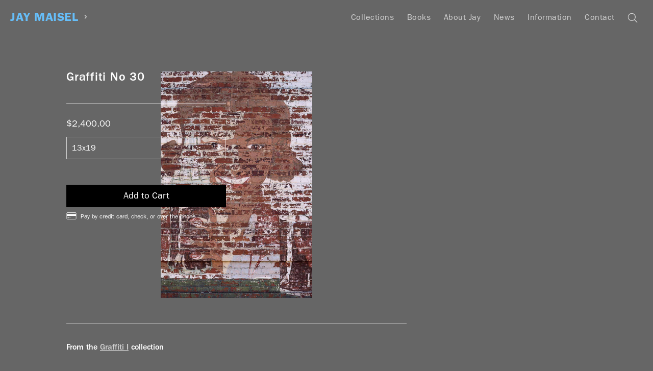

--- FILE ---
content_type: text/html; charset=utf-8
request_url: https://www.jaymaisel.com/products/graffiti-no-30
body_size: 16391
content:
<!doctype html>
<!--[if IE 9]> <html class="ie9 no-js supports-no-cookies" lang="en"> <![endif]-->
<!--[if (gt IE 9)|!(IE)]><!--> <html class="no-js supports-no-cookies" lang="en"> <!--<![endif]-->
<head>
  <meta charset="utf-8">
  <meta http-equiv="X-UA-Compatible" content="IE=edge">

  <meta name="designer" content="Shane Zucker — shanezucker.com">

  <meta name="theme-color" content="#ffffff">
  <link rel="canonical" href="https://www.jaymaisel.com/products/graffiti-no-30">
  <meta name="collection-title" content="
">
  <meta name="collection-url" content="
">

  <meta name="viewport" content="width=device-width, initial-scale=1.0, maximum-scale=1.0, minimum-scale=1.0" />
  <meta name="apple-mobile-web-app-capable" content="yes" />
  <meta name="mobile-web-app-capable" value="yes">

  
    <link rel="shortcut icon" href="//www.jaymaisel.com/cdn/shop/files/Artboard_1_2x_169aad91-d38b-4b00-a791-0825f448342d_32x32.png?v=1613674799" type="image/png">
  

  
  <title>
    Graffiti No 30
    
    
    
      &ndash; Jay Maisel
    
  </title>

  

  
<meta property="og:site_name" content="Jay Maisel">
<meta property="og:url" content="https://www.jaymaisel.com/products/graffiti-no-30">
<meta property="og:title" content="Graffiti No 30">
<meta property="og:type" content="product">
<meta property="og:description" content="Fine Art Prints and Books by Photographer Jay Maisel"><meta property="og:price:amount" content="2,400.00">
  <meta property="og:price:currency" content="USD"><meta property="og:image" content="http://www.jaymaisel.com/cdn/shop/files/030_D810Scan_XUSA_2122_1024x1024.jpg?v=1684533892">
<meta property="og:image:secure_url" content="https://www.jaymaisel.com/cdn/shop/files/030_D810Scan_XUSA_2122_1024x1024.jpg?v=1684533892">

<meta name="twitter:site" content="@">
<meta name="twitter:card" content="summary_large_image">
<meta name="twitter:title" content="Graffiti No 30">
<meta name="twitter:description" content="Fine Art Prints and Books by Photographer Jay Maisel">


  <!-- <link href="//www.jaymaisel.com/cdn/shop/t/16/assets/theme.scss.css?v=140417590570441783881705092215" rel="stylesheet" type="text/css" media="all" /> -->
  <link href="//www.jaymaisel.com/cdn/shop/t/16/assets/master.scss.css?v=88280738741969697271759006472" rel="stylesheet" type="text/css" media="all" />

  <script>
    document.documentElement.className = document.documentElement.className.replace('no-js', 'js');
    
    window.theme = {
      strings: {
        addToCart: "Add to Cart",
        soldOut: "Sold Out",
        unavailable: "Unavailable"
      },
      moneyFormat: "${{amount}}"
    };
  </script>

  

  <script>window.performance && window.performance.mark && window.performance.mark('shopify.content_for_header.start');</script><meta id="shopify-digital-wallet" name="shopify-digital-wallet" content="/20070885/digital_wallets/dialog">
<meta name="shopify-checkout-api-token" content="fb58352eec6b8dad691d1ac7e3856c2e">
<link rel="alternate" type="application/json+oembed" href="https://www.jaymaisel.com/products/graffiti-no-30.oembed">
<script async="async" src="/checkouts/internal/preloads.js?locale=en-US"></script>
<link rel="preconnect" href="https://shop.app" crossorigin="anonymous">
<script async="async" src="https://shop.app/checkouts/internal/preloads.js?locale=en-US&shop_id=20070885" crossorigin="anonymous"></script>
<script id="apple-pay-shop-capabilities" type="application/json">{"shopId":20070885,"countryCode":"US","currencyCode":"USD","merchantCapabilities":["supports3DS"],"merchantId":"gid:\/\/shopify\/Shop\/20070885","merchantName":"Jay Maisel","requiredBillingContactFields":["postalAddress","email"],"requiredShippingContactFields":["postalAddress","email"],"shippingType":"shipping","supportedNetworks":["visa","masterCard","amex","discover","elo","jcb"],"total":{"type":"pending","label":"Jay Maisel","amount":"1.00"},"shopifyPaymentsEnabled":true,"supportsSubscriptions":true}</script>
<script id="shopify-features" type="application/json">{"accessToken":"fb58352eec6b8dad691d1ac7e3856c2e","betas":["rich-media-storefront-analytics"],"domain":"www.jaymaisel.com","predictiveSearch":true,"shopId":20070885,"locale":"en"}</script>
<script>var Shopify = Shopify || {};
Shopify.shop = "jay-maisel.myshopify.com";
Shopify.locale = "en";
Shopify.currency = {"active":"USD","rate":"1.0"};
Shopify.country = "US";
Shopify.theme = {"name":"jay-slate","id":197572036,"schema_name":"Slate","schema_version":"0.11.0","theme_store_id":null,"role":"main"};
Shopify.theme.handle = "null";
Shopify.theme.style = {"id":null,"handle":null};
Shopify.cdnHost = "www.jaymaisel.com/cdn";
Shopify.routes = Shopify.routes || {};
Shopify.routes.root = "/";</script>
<script type="module">!function(o){(o.Shopify=o.Shopify||{}).modules=!0}(window);</script>
<script>!function(o){function n(){var o=[];function n(){o.push(Array.prototype.slice.apply(arguments))}return n.q=o,n}var t=o.Shopify=o.Shopify||{};t.loadFeatures=n(),t.autoloadFeatures=n()}(window);</script>
<script>
  window.ShopifyPay = window.ShopifyPay || {};
  window.ShopifyPay.apiHost = "shop.app\/pay";
  window.ShopifyPay.redirectState = null;
</script>
<script id="shop-js-analytics" type="application/json">{"pageType":"product"}</script>
<script defer="defer" async type="module" src="//www.jaymaisel.com/cdn/shopifycloud/shop-js/modules/v2/client.init-shop-cart-sync_WVOgQShq.en.esm.js"></script>
<script defer="defer" async type="module" src="//www.jaymaisel.com/cdn/shopifycloud/shop-js/modules/v2/chunk.common_C_13GLB1.esm.js"></script>
<script defer="defer" async type="module" src="//www.jaymaisel.com/cdn/shopifycloud/shop-js/modules/v2/chunk.modal_CLfMGd0m.esm.js"></script>
<script type="module">
  await import("//www.jaymaisel.com/cdn/shopifycloud/shop-js/modules/v2/client.init-shop-cart-sync_WVOgQShq.en.esm.js");
await import("//www.jaymaisel.com/cdn/shopifycloud/shop-js/modules/v2/chunk.common_C_13GLB1.esm.js");
await import("//www.jaymaisel.com/cdn/shopifycloud/shop-js/modules/v2/chunk.modal_CLfMGd0m.esm.js");

  window.Shopify.SignInWithShop?.initShopCartSync?.({"fedCMEnabled":true,"windoidEnabled":true});

</script>
<script>
  window.Shopify = window.Shopify || {};
  if (!window.Shopify.featureAssets) window.Shopify.featureAssets = {};
  window.Shopify.featureAssets['shop-js'] = {"shop-cart-sync":["modules/v2/client.shop-cart-sync_DuR37GeY.en.esm.js","modules/v2/chunk.common_C_13GLB1.esm.js","modules/v2/chunk.modal_CLfMGd0m.esm.js"],"init-fed-cm":["modules/v2/client.init-fed-cm_BucUoe6W.en.esm.js","modules/v2/chunk.common_C_13GLB1.esm.js","modules/v2/chunk.modal_CLfMGd0m.esm.js"],"shop-toast-manager":["modules/v2/client.shop-toast-manager_B0JfrpKj.en.esm.js","modules/v2/chunk.common_C_13GLB1.esm.js","modules/v2/chunk.modal_CLfMGd0m.esm.js"],"init-shop-cart-sync":["modules/v2/client.init-shop-cart-sync_WVOgQShq.en.esm.js","modules/v2/chunk.common_C_13GLB1.esm.js","modules/v2/chunk.modal_CLfMGd0m.esm.js"],"shop-button":["modules/v2/client.shop-button_B_U3bv27.en.esm.js","modules/v2/chunk.common_C_13GLB1.esm.js","modules/v2/chunk.modal_CLfMGd0m.esm.js"],"init-windoid":["modules/v2/client.init-windoid_DuP9q_di.en.esm.js","modules/v2/chunk.common_C_13GLB1.esm.js","modules/v2/chunk.modal_CLfMGd0m.esm.js"],"shop-cash-offers":["modules/v2/client.shop-cash-offers_BmULhtno.en.esm.js","modules/v2/chunk.common_C_13GLB1.esm.js","modules/v2/chunk.modal_CLfMGd0m.esm.js"],"pay-button":["modules/v2/client.pay-button_CrPSEbOK.en.esm.js","modules/v2/chunk.common_C_13GLB1.esm.js","modules/v2/chunk.modal_CLfMGd0m.esm.js"],"init-customer-accounts":["modules/v2/client.init-customer-accounts_jNk9cPYQ.en.esm.js","modules/v2/client.shop-login-button_DJ5ldayH.en.esm.js","modules/v2/chunk.common_C_13GLB1.esm.js","modules/v2/chunk.modal_CLfMGd0m.esm.js"],"avatar":["modules/v2/client.avatar_BTnouDA3.en.esm.js"],"checkout-modal":["modules/v2/client.checkout-modal_pBPyh9w8.en.esm.js","modules/v2/chunk.common_C_13GLB1.esm.js","modules/v2/chunk.modal_CLfMGd0m.esm.js"],"init-shop-for-new-customer-accounts":["modules/v2/client.init-shop-for-new-customer-accounts_BUoCy7a5.en.esm.js","modules/v2/client.shop-login-button_DJ5ldayH.en.esm.js","modules/v2/chunk.common_C_13GLB1.esm.js","modules/v2/chunk.modal_CLfMGd0m.esm.js"],"init-customer-accounts-sign-up":["modules/v2/client.init-customer-accounts-sign-up_CnczCz9H.en.esm.js","modules/v2/client.shop-login-button_DJ5ldayH.en.esm.js","modules/v2/chunk.common_C_13GLB1.esm.js","modules/v2/chunk.modal_CLfMGd0m.esm.js"],"init-shop-email-lookup-coordinator":["modules/v2/client.init-shop-email-lookup-coordinator_CzjY5t9o.en.esm.js","modules/v2/chunk.common_C_13GLB1.esm.js","modules/v2/chunk.modal_CLfMGd0m.esm.js"],"shop-follow-button":["modules/v2/client.shop-follow-button_CsYC63q7.en.esm.js","modules/v2/chunk.common_C_13GLB1.esm.js","modules/v2/chunk.modal_CLfMGd0m.esm.js"],"shop-login-button":["modules/v2/client.shop-login-button_DJ5ldayH.en.esm.js","modules/v2/chunk.common_C_13GLB1.esm.js","modules/v2/chunk.modal_CLfMGd0m.esm.js"],"shop-login":["modules/v2/client.shop-login_B9ccPdmx.en.esm.js","modules/v2/chunk.common_C_13GLB1.esm.js","modules/v2/chunk.modal_CLfMGd0m.esm.js"],"lead-capture":["modules/v2/client.lead-capture_D0K_KgYb.en.esm.js","modules/v2/chunk.common_C_13GLB1.esm.js","modules/v2/chunk.modal_CLfMGd0m.esm.js"],"payment-terms":["modules/v2/client.payment-terms_BWmiNN46.en.esm.js","modules/v2/chunk.common_C_13GLB1.esm.js","modules/v2/chunk.modal_CLfMGd0m.esm.js"]};
</script>
<script>(function() {
  var isLoaded = false;
  function asyncLoad() {
    if (isLoaded) return;
    isLoaded = true;
    var urls = ["https:\/\/chimpstatic.com\/mcjs-connected\/js\/users\/14577a870e837622941df54e3\/9623ae2d5e521d8cf24a28850.js?shop=jay-maisel.myshopify.com"];
    for (var i = 0; i < urls.length; i++) {
      var s = document.createElement('script');
      s.type = 'text/javascript';
      s.async = true;
      s.src = urls[i];
      var x = document.getElementsByTagName('script')[0];
      x.parentNode.insertBefore(s, x);
    }
  };
  if(window.attachEvent) {
    window.attachEvent('onload', asyncLoad);
  } else {
    window.addEventListener('load', asyncLoad, false);
  }
})();</script>
<script id="__st">var __st={"a":20070885,"offset":-18000,"reqid":"080d7b88-9c22-426b-9ae3-14612ef35f30-1769610087","pageurl":"www.jaymaisel.com\/products\/graffiti-no-30","u":"9cde336f3529","p":"product","rtyp":"product","rid":7928633524471};</script>
<script>window.ShopifyPaypalV4VisibilityTracking = true;</script>
<script id="captcha-bootstrap">!function(){'use strict';const t='contact',e='account',n='new_comment',o=[[t,t],['blogs',n],['comments',n],[t,'customer']],c=[[e,'customer_login'],[e,'guest_login'],[e,'recover_customer_password'],[e,'create_customer']],r=t=>t.map((([t,e])=>`form[action*='/${t}']:not([data-nocaptcha='true']) input[name='form_type'][value='${e}']`)).join(','),a=t=>()=>t?[...document.querySelectorAll(t)].map((t=>t.form)):[];function s(){const t=[...o],e=r(t);return a(e)}const i='password',u='form_key',d=['recaptcha-v3-token','g-recaptcha-response','h-captcha-response',i],f=()=>{try{return window.sessionStorage}catch{return}},m='__shopify_v',_=t=>t.elements[u];function p(t,e,n=!1){try{const o=window.sessionStorage,c=JSON.parse(o.getItem(e)),{data:r}=function(t){const{data:e,action:n}=t;return t[m]||n?{data:e,action:n}:{data:t,action:n}}(c);for(const[e,n]of Object.entries(r))t.elements[e]&&(t.elements[e].value=n);n&&o.removeItem(e)}catch(o){console.error('form repopulation failed',{error:o})}}const l='form_type',E='cptcha';function T(t){t.dataset[E]=!0}const w=window,h=w.document,L='Shopify',v='ce_forms',y='captcha';let A=!1;((t,e)=>{const n=(g='f06e6c50-85a8-45c8-87d0-21a2b65856fe',I='https://cdn.shopify.com/shopifycloud/storefront-forms-hcaptcha/ce_storefront_forms_captcha_hcaptcha.v1.5.2.iife.js',D={infoText:'Protected by hCaptcha',privacyText:'Privacy',termsText:'Terms'},(t,e,n)=>{const o=w[L][v],c=o.bindForm;if(c)return c(t,g,e,D).then(n);var r;o.q.push([[t,g,e,D],n]),r=I,A||(h.body.append(Object.assign(h.createElement('script'),{id:'captcha-provider',async:!0,src:r})),A=!0)});var g,I,D;w[L]=w[L]||{},w[L][v]=w[L][v]||{},w[L][v].q=[],w[L][y]=w[L][y]||{},w[L][y].protect=function(t,e){n(t,void 0,e),T(t)},Object.freeze(w[L][y]),function(t,e,n,w,h,L){const[v,y,A,g]=function(t,e,n){const i=e?o:[],u=t?c:[],d=[...i,...u],f=r(d),m=r(i),_=r(d.filter((([t,e])=>n.includes(e))));return[a(f),a(m),a(_),s()]}(w,h,L),I=t=>{const e=t.target;return e instanceof HTMLFormElement?e:e&&e.form},D=t=>v().includes(t);t.addEventListener('submit',(t=>{const e=I(t);if(!e)return;const n=D(e)&&!e.dataset.hcaptchaBound&&!e.dataset.recaptchaBound,o=_(e),c=g().includes(e)&&(!o||!o.value);(n||c)&&t.preventDefault(),c&&!n&&(function(t){try{if(!f())return;!function(t){const e=f();if(!e)return;const n=_(t);if(!n)return;const o=n.value;o&&e.removeItem(o)}(t);const e=Array.from(Array(32),(()=>Math.random().toString(36)[2])).join('');!function(t,e){_(t)||t.append(Object.assign(document.createElement('input'),{type:'hidden',name:u})),t.elements[u].value=e}(t,e),function(t,e){const n=f();if(!n)return;const o=[...t.querySelectorAll(`input[type='${i}']`)].map((({name:t})=>t)),c=[...d,...o],r={};for(const[a,s]of new FormData(t).entries())c.includes(a)||(r[a]=s);n.setItem(e,JSON.stringify({[m]:1,action:t.action,data:r}))}(t,e)}catch(e){console.error('failed to persist form',e)}}(e),e.submit())}));const S=(t,e)=>{t&&!t.dataset[E]&&(n(t,e.some((e=>e===t))),T(t))};for(const o of['focusin','change'])t.addEventListener(o,(t=>{const e=I(t);D(e)&&S(e,y())}));const B=e.get('form_key'),M=e.get(l),P=B&&M;t.addEventListener('DOMContentLoaded',(()=>{const t=y();if(P)for(const e of t)e.elements[l].value===M&&p(e,B);[...new Set([...A(),...v().filter((t=>'true'===t.dataset.shopifyCaptcha))])].forEach((e=>S(e,t)))}))}(h,new URLSearchParams(w.location.search),n,t,e,['guest_login'])})(!0,!0)}();</script>
<script integrity="sha256-4kQ18oKyAcykRKYeNunJcIwy7WH5gtpwJnB7kiuLZ1E=" data-source-attribution="shopify.loadfeatures" defer="defer" src="//www.jaymaisel.com/cdn/shopifycloud/storefront/assets/storefront/load_feature-a0a9edcb.js" crossorigin="anonymous"></script>
<script crossorigin="anonymous" defer="defer" src="//www.jaymaisel.com/cdn/shopifycloud/storefront/assets/shopify_pay/storefront-65b4c6d7.js?v=20250812"></script>
<script data-source-attribution="shopify.dynamic_checkout.dynamic.init">var Shopify=Shopify||{};Shopify.PaymentButton=Shopify.PaymentButton||{isStorefrontPortableWallets:!0,init:function(){window.Shopify.PaymentButton.init=function(){};var t=document.createElement("script");t.src="https://www.jaymaisel.com/cdn/shopifycloud/portable-wallets/latest/portable-wallets.en.js",t.type="module",document.head.appendChild(t)}};
</script>
<script data-source-attribution="shopify.dynamic_checkout.buyer_consent">
  function portableWalletsHideBuyerConsent(e){var t=document.getElementById("shopify-buyer-consent"),n=document.getElementById("shopify-subscription-policy-button");t&&n&&(t.classList.add("hidden"),t.setAttribute("aria-hidden","true"),n.removeEventListener("click",e))}function portableWalletsShowBuyerConsent(e){var t=document.getElementById("shopify-buyer-consent"),n=document.getElementById("shopify-subscription-policy-button");t&&n&&(t.classList.remove("hidden"),t.removeAttribute("aria-hidden"),n.addEventListener("click",e))}window.Shopify?.PaymentButton&&(window.Shopify.PaymentButton.hideBuyerConsent=portableWalletsHideBuyerConsent,window.Shopify.PaymentButton.showBuyerConsent=portableWalletsShowBuyerConsent);
</script>
<script data-source-attribution="shopify.dynamic_checkout.cart.bootstrap">document.addEventListener("DOMContentLoaded",(function(){function t(){return document.querySelector("shopify-accelerated-checkout-cart, shopify-accelerated-checkout")}if(t())Shopify.PaymentButton.init();else{new MutationObserver((function(e,n){t()&&(Shopify.PaymentButton.init(),n.disconnect())})).observe(document.body,{childList:!0,subtree:!0})}}));
</script>
<link id="shopify-accelerated-checkout-styles" rel="stylesheet" media="screen" href="https://www.jaymaisel.com/cdn/shopifycloud/portable-wallets/latest/accelerated-checkout-backwards-compat.css" crossorigin="anonymous">
<style id="shopify-accelerated-checkout-cart">
        #shopify-buyer-consent {
  margin-top: 1em;
  display: inline-block;
  width: 100%;
}

#shopify-buyer-consent.hidden {
  display: none;
}

#shopify-subscription-policy-button {
  background: none;
  border: none;
  padding: 0;
  text-decoration: underline;
  font-size: inherit;
  cursor: pointer;
}

#shopify-subscription-policy-button::before {
  box-shadow: none;
}

      </style>

<script>window.performance && window.performance.mark && window.performance.mark('shopify.content_for_header.end');</script>

  <script type="text/javascript" src="https://cdn.shopify.com/s/assets/themes_support/option_selection-ea4f4a242e299f2227b2b8038152223f741e90780c0c766883939e8902542bda.js"></script>
  <script src="/services/javascripts/currencies.js" type="text/javascript"></script>

  <!-- Global site tag (gtag.js) - Google Analytics -->
  <script async src="https://www.googletagmanager.com/gtag/js?id=UA-115310588-1"></script>
  <script>
    window.dataLayer = window.dataLayer || [];
    function gtag(){dataLayer.push(arguments);}
    gtag('js', new Date());

    gtag('config', 'UA-115310588-1');
  </script>
  <script>
    window['_fs_debug'] = false;
    window['_fs_host'] = 'fullstory.com';
    window['_fs_org'] = 'B3E7K';
    window['_fs_namespace'] = 'FS';
    (function(m,n,e,t,l,o,g,y){
        if (e in m) {if(m.console && m.console.log) { m.console.log('FullStory namespace conflict. Please set window["_fs_namespace"].');} return;}
        g=m[e]=function(a,b){g.q?g.q.push([a,b]):g._api(a,b);};g.q=[];
        o=n.createElement(t);o.async=1;o.src='https://'+_fs_host+'/s/fs.js';
        y=n.getElementsByTagName(t)[0];y.parentNode.insertBefore(o,y);
        g.identify=function(i,v){g(l,{uid:i});if(v)g(l,v)};g.setUserVars=function(v){g(l,v)};
        y="rec";g.shutdown=function(i,v){g(y,!1)};g.restart=function(i,v){g(y,!0)};
        g.identifyAccount=function(i,v){o='account';v=v||{};v.acctId=i;g(o,v)};
        g.clearUserCookie=function(){};
    })(window,document,window['_fs_namespace'],'script','user');
  </script>

  <!-- Start Visual Website Optimizer Asynchronous Code -->
  <script type='text/javascript'>
  var _vwo_code=(function(){
  var account_id=355751,
  settings_tolerance=2000,
  library_tolerance=2500,
  use_existing_jquery=false,
  /* DO NOT EDIT BELOW THIS LINE */
  f=false,d=document;return{use_existing_jquery:function(){return use_existing_jquery;},library_tolerance:function(){return library_tolerance;},finish:function(){if(!f){f=true;var a=d.getElementById('_vis_opt_path_hides');if(a)a.parentNode.removeChild(a);}},finished:function(){return f;},load:function(a){var b=d.createElement('script');b.src=a;b.type='text/javascript';b.innerText;b.onerror=function(){_vwo_code.finish();};d.getElementsByTagName('head')[0].appendChild(b);},init:function(){settings_timer=setTimeout('_vwo_code.finish()',settings_tolerance);var a=d.createElement('style'),b='body{opacity:0 !important;filter:alpha(opacity=0) !important;background:none !important;}',h=d.getElementsByTagName('head')[0];a.setAttribute('id','_vis_opt_path_hides');a.setAttribute('type','text/css');if(a.styleSheet)a.styleSheet.cssText=b;else a.appendChild(d.createTextNode(b));h.appendChild(a);this.load('//dev.visualwebsiteoptimizer.com/j.php?a='+account_id+'&u='+encodeURIComponent(d.URL)+'&r='+Math.random());return settings_timer;}};}());_vwo_settings_timer=_vwo_code.init();
  </script>
  <!-- End Visual Website Optimizer Asynchronous Code -->

  
<link href="https://monorail-edge.shopifysvc.com" rel="dns-prefetch">
<script>(function(){if ("sendBeacon" in navigator && "performance" in window) {try {var session_token_from_headers = performance.getEntriesByType('navigation')[0].serverTiming.find(x => x.name == '_s').description;} catch {var session_token_from_headers = undefined;}var session_cookie_matches = document.cookie.match(/_shopify_s=([^;]*)/);var session_token_from_cookie = session_cookie_matches && session_cookie_matches.length === 2 ? session_cookie_matches[1] : "";var session_token = session_token_from_headers || session_token_from_cookie || "";function handle_abandonment_event(e) {var entries = performance.getEntries().filter(function(entry) {return /monorail-edge.shopifysvc.com/.test(entry.name);});if (!window.abandonment_tracked && entries.length === 0) {window.abandonment_tracked = true;var currentMs = Date.now();var navigation_start = performance.timing.navigationStart;var payload = {shop_id: 20070885,url: window.location.href,navigation_start,duration: currentMs - navigation_start,session_token,page_type: "product"};window.navigator.sendBeacon("https://monorail-edge.shopifysvc.com/v1/produce", JSON.stringify({schema_id: "online_store_buyer_site_abandonment/1.1",payload: payload,metadata: {event_created_at_ms: currentMs,event_sent_at_ms: currentMs}}));}}window.addEventListener('pagehide', handle_abandonment_event);}}());</script>
<script id="web-pixels-manager-setup">(function e(e,d,r,n,o){if(void 0===o&&(o={}),!Boolean(null===(a=null===(i=window.Shopify)||void 0===i?void 0:i.analytics)||void 0===a?void 0:a.replayQueue)){var i,a;window.Shopify=window.Shopify||{};var t=window.Shopify;t.analytics=t.analytics||{};var s=t.analytics;s.replayQueue=[],s.publish=function(e,d,r){return s.replayQueue.push([e,d,r]),!0};try{self.performance.mark("wpm:start")}catch(e){}var l=function(){var e={modern:/Edge?\/(1{2}[4-9]|1[2-9]\d|[2-9]\d{2}|\d{4,})\.\d+(\.\d+|)|Firefox\/(1{2}[4-9]|1[2-9]\d|[2-9]\d{2}|\d{4,})\.\d+(\.\d+|)|Chrom(ium|e)\/(9{2}|\d{3,})\.\d+(\.\d+|)|(Maci|X1{2}).+ Version\/(15\.\d+|(1[6-9]|[2-9]\d|\d{3,})\.\d+)([,.]\d+|)( \(\w+\)|)( Mobile\/\w+|) Safari\/|Chrome.+OPR\/(9{2}|\d{3,})\.\d+\.\d+|(CPU[ +]OS|iPhone[ +]OS|CPU[ +]iPhone|CPU IPhone OS|CPU iPad OS)[ +]+(15[._]\d+|(1[6-9]|[2-9]\d|\d{3,})[._]\d+)([._]\d+|)|Android:?[ /-](13[3-9]|1[4-9]\d|[2-9]\d{2}|\d{4,})(\.\d+|)(\.\d+|)|Android.+Firefox\/(13[5-9]|1[4-9]\d|[2-9]\d{2}|\d{4,})\.\d+(\.\d+|)|Android.+Chrom(ium|e)\/(13[3-9]|1[4-9]\d|[2-9]\d{2}|\d{4,})\.\d+(\.\d+|)|SamsungBrowser\/([2-9]\d|\d{3,})\.\d+/,legacy:/Edge?\/(1[6-9]|[2-9]\d|\d{3,})\.\d+(\.\d+|)|Firefox\/(5[4-9]|[6-9]\d|\d{3,})\.\d+(\.\d+|)|Chrom(ium|e)\/(5[1-9]|[6-9]\d|\d{3,})\.\d+(\.\d+|)([\d.]+$|.*Safari\/(?![\d.]+ Edge\/[\d.]+$))|(Maci|X1{2}).+ Version\/(10\.\d+|(1[1-9]|[2-9]\d|\d{3,})\.\d+)([,.]\d+|)( \(\w+\)|)( Mobile\/\w+|) Safari\/|Chrome.+OPR\/(3[89]|[4-9]\d|\d{3,})\.\d+\.\d+|(CPU[ +]OS|iPhone[ +]OS|CPU[ +]iPhone|CPU IPhone OS|CPU iPad OS)[ +]+(10[._]\d+|(1[1-9]|[2-9]\d|\d{3,})[._]\d+)([._]\d+|)|Android:?[ /-](13[3-9]|1[4-9]\d|[2-9]\d{2}|\d{4,})(\.\d+|)(\.\d+|)|Mobile Safari.+OPR\/([89]\d|\d{3,})\.\d+\.\d+|Android.+Firefox\/(13[5-9]|1[4-9]\d|[2-9]\d{2}|\d{4,})\.\d+(\.\d+|)|Android.+Chrom(ium|e)\/(13[3-9]|1[4-9]\d|[2-9]\d{2}|\d{4,})\.\d+(\.\d+|)|Android.+(UC? ?Browser|UCWEB|U3)[ /]?(15\.([5-9]|\d{2,})|(1[6-9]|[2-9]\d|\d{3,})\.\d+)\.\d+|SamsungBrowser\/(5\.\d+|([6-9]|\d{2,})\.\d+)|Android.+MQ{2}Browser\/(14(\.(9|\d{2,})|)|(1[5-9]|[2-9]\d|\d{3,})(\.\d+|))(\.\d+|)|K[Aa][Ii]OS\/(3\.\d+|([4-9]|\d{2,})\.\d+)(\.\d+|)/},d=e.modern,r=e.legacy,n=navigator.userAgent;return n.match(d)?"modern":n.match(r)?"legacy":"unknown"}(),u="modern"===l?"modern":"legacy",c=(null!=n?n:{modern:"",legacy:""})[u],f=function(e){return[e.baseUrl,"/wpm","/b",e.hashVersion,"modern"===e.buildTarget?"m":"l",".js"].join("")}({baseUrl:d,hashVersion:r,buildTarget:u}),m=function(e){var d=e.version,r=e.bundleTarget,n=e.surface,o=e.pageUrl,i=e.monorailEndpoint;return{emit:function(e){var a=e.status,t=e.errorMsg,s=(new Date).getTime(),l=JSON.stringify({metadata:{event_sent_at_ms:s},events:[{schema_id:"web_pixels_manager_load/3.1",payload:{version:d,bundle_target:r,page_url:o,status:a,surface:n,error_msg:t},metadata:{event_created_at_ms:s}}]});if(!i)return console&&console.warn&&console.warn("[Web Pixels Manager] No Monorail endpoint provided, skipping logging."),!1;try{return self.navigator.sendBeacon.bind(self.navigator)(i,l)}catch(e){}var u=new XMLHttpRequest;try{return u.open("POST",i,!0),u.setRequestHeader("Content-Type","text/plain"),u.send(l),!0}catch(e){return console&&console.warn&&console.warn("[Web Pixels Manager] Got an unhandled error while logging to Monorail."),!1}}}}({version:r,bundleTarget:l,surface:e.surface,pageUrl:self.location.href,monorailEndpoint:e.monorailEndpoint});try{o.browserTarget=l,function(e){var d=e.src,r=e.async,n=void 0===r||r,o=e.onload,i=e.onerror,a=e.sri,t=e.scriptDataAttributes,s=void 0===t?{}:t,l=document.createElement("script"),u=document.querySelector("head"),c=document.querySelector("body");if(l.async=n,l.src=d,a&&(l.integrity=a,l.crossOrigin="anonymous"),s)for(var f in s)if(Object.prototype.hasOwnProperty.call(s,f))try{l.dataset[f]=s[f]}catch(e){}if(o&&l.addEventListener("load",o),i&&l.addEventListener("error",i),u)u.appendChild(l);else{if(!c)throw new Error("Did not find a head or body element to append the script");c.appendChild(l)}}({src:f,async:!0,onload:function(){if(!function(){var e,d;return Boolean(null===(d=null===(e=window.Shopify)||void 0===e?void 0:e.analytics)||void 0===d?void 0:d.initialized)}()){var d=window.webPixelsManager.init(e)||void 0;if(d){var r=window.Shopify.analytics;r.replayQueue.forEach((function(e){var r=e[0],n=e[1],o=e[2];d.publishCustomEvent(r,n,o)})),r.replayQueue=[],r.publish=d.publishCustomEvent,r.visitor=d.visitor,r.initialized=!0}}},onerror:function(){return m.emit({status:"failed",errorMsg:"".concat(f," has failed to load")})},sri:function(e){var d=/^sha384-[A-Za-z0-9+/=]+$/;return"string"==typeof e&&d.test(e)}(c)?c:"",scriptDataAttributes:o}),m.emit({status:"loading"})}catch(e){m.emit({status:"failed",errorMsg:(null==e?void 0:e.message)||"Unknown error"})}}})({shopId: 20070885,storefrontBaseUrl: "https://www.jaymaisel.com",extensionsBaseUrl: "https://extensions.shopifycdn.com/cdn/shopifycloud/web-pixels-manager",monorailEndpoint: "https://monorail-edge.shopifysvc.com/unstable/produce_batch",surface: "storefront-renderer",enabledBetaFlags: ["2dca8a86"],webPixelsConfigList: [{"id":"133890295","eventPayloadVersion":"v1","runtimeContext":"LAX","scriptVersion":"1","type":"CUSTOM","privacyPurposes":["ANALYTICS"],"name":"Google Analytics tag (migrated)"},{"id":"shopify-app-pixel","configuration":"{}","eventPayloadVersion":"v1","runtimeContext":"STRICT","scriptVersion":"0450","apiClientId":"shopify-pixel","type":"APP","privacyPurposes":["ANALYTICS","MARKETING"]},{"id":"shopify-custom-pixel","eventPayloadVersion":"v1","runtimeContext":"LAX","scriptVersion":"0450","apiClientId":"shopify-pixel","type":"CUSTOM","privacyPurposes":["ANALYTICS","MARKETING"]}],isMerchantRequest: false,initData: {"shop":{"name":"Jay Maisel","paymentSettings":{"currencyCode":"USD"},"myshopifyDomain":"jay-maisel.myshopify.com","countryCode":"US","storefrontUrl":"https:\/\/www.jaymaisel.com"},"customer":null,"cart":null,"checkout":null,"productVariants":[{"price":{"amount":2400.0,"currencyCode":"USD"},"product":{"title":"Graffiti No 30","vendor":"graffiti","id":"7928633524471","untranslatedTitle":"Graffiti No 30","url":"\/products\/graffiti-no-30","type":"Prints"},"id":"43851151180023","image":{"src":"\/\/www.jaymaisel.com\/cdn\/shop\/files\/030_D810Scan_XUSA_2122.jpg?v=1684533892"},"sku":"graffiti\\13x19","title":"13x19","untranslatedTitle":"13x19"},{"price":{"amount":4200.0,"currencyCode":"USD"},"product":{"title":"Graffiti No 30","vendor":"graffiti","id":"7928633524471","untranslatedTitle":"Graffiti No 30","url":"\/products\/graffiti-no-30","type":"Prints"},"id":"43851151212791","image":{"src":"\/\/www.jaymaisel.com\/cdn\/shop\/files\/030_D810Scan_XUSA_2122.jpg?v=1684533892"},"sku":"graffiti\\20x30","title":"20x30","untranslatedTitle":"20x30"},{"price":{"amount":9000.0,"currencyCode":"USD"},"product":{"title":"Graffiti No 30","vendor":"graffiti","id":"7928633524471","untranslatedTitle":"Graffiti No 30","url":"\/products\/graffiti-no-30","type":"Prints"},"id":"43851151245559","image":{"src":"\/\/www.jaymaisel.com\/cdn\/shop\/files\/030_D810Scan_XUSA_2122.jpg?v=1684533892"},"sku":"graffiti\\40x60B","title":"40x60 (Baryta)","untranslatedTitle":"40x60 (Baryta)"},{"price":{"amount":9000.0,"currencyCode":"USD"},"product":{"title":"Graffiti No 30","vendor":"graffiti","id":"7928633524471","untranslatedTitle":"Graffiti No 30","url":"\/products\/graffiti-no-30","type":"Prints"},"id":"43851151278327","image":{"src":"\/\/www.jaymaisel.com\/cdn\/shop\/files\/030_D810Scan_XUSA_2122.jpg?v=1684533892"},"sku":"graffiti\\40x60M","title":"40x60 (Metal)","untranslatedTitle":"40x60 (Metal)"}],"purchasingCompany":null},},"https://www.jaymaisel.com/cdn","fcfee988w5aeb613cpc8e4bc33m6693e112",{"modern":"","legacy":""},{"shopId":"20070885","storefrontBaseUrl":"https:\/\/www.jaymaisel.com","extensionBaseUrl":"https:\/\/extensions.shopifycdn.com\/cdn\/shopifycloud\/web-pixels-manager","surface":"storefront-renderer","enabledBetaFlags":"[\"2dca8a86\"]","isMerchantRequest":"false","hashVersion":"fcfee988w5aeb613cpc8e4bc33m6693e112","publish":"custom","events":"[[\"page_viewed\",{}],[\"product_viewed\",{\"productVariant\":{\"price\":{\"amount\":2400.0,\"currencyCode\":\"USD\"},\"product\":{\"title\":\"Graffiti No 30\",\"vendor\":\"graffiti\",\"id\":\"7928633524471\",\"untranslatedTitle\":\"Graffiti No 30\",\"url\":\"\/products\/graffiti-no-30\",\"type\":\"Prints\"},\"id\":\"43851151180023\",\"image\":{\"src\":\"\/\/www.jaymaisel.com\/cdn\/shop\/files\/030_D810Scan_XUSA_2122.jpg?v=1684533892\"},\"sku\":\"graffiti\\\\13x19\",\"title\":\"13x19\",\"untranslatedTitle\":\"13x19\"}}]]"});</script><script>
  window.ShopifyAnalytics = window.ShopifyAnalytics || {};
  window.ShopifyAnalytics.meta = window.ShopifyAnalytics.meta || {};
  window.ShopifyAnalytics.meta.currency = 'USD';
  var meta = {"product":{"id":7928633524471,"gid":"gid:\/\/shopify\/Product\/7928633524471","vendor":"graffiti","type":"Prints","handle":"graffiti-no-30","variants":[{"id":43851151180023,"price":240000,"name":"Graffiti No 30 - 13x19","public_title":"13x19","sku":"graffiti\\13x19"},{"id":43851151212791,"price":420000,"name":"Graffiti No 30 - 20x30","public_title":"20x30","sku":"graffiti\\20x30"},{"id":43851151245559,"price":900000,"name":"Graffiti No 30 - 40x60 (Baryta)","public_title":"40x60 (Baryta)","sku":"graffiti\\40x60B"},{"id":43851151278327,"price":900000,"name":"Graffiti No 30 - 40x60 (Metal)","public_title":"40x60 (Metal)","sku":"graffiti\\40x60M"}],"remote":false},"page":{"pageType":"product","resourceType":"product","resourceId":7928633524471,"requestId":"080d7b88-9c22-426b-9ae3-14612ef35f30-1769610087"}};
  for (var attr in meta) {
    window.ShopifyAnalytics.meta[attr] = meta[attr];
  }
</script>
<script class="analytics">
  (function () {
    var customDocumentWrite = function(content) {
      var jquery = null;

      if (window.jQuery) {
        jquery = window.jQuery;
      } else if (window.Checkout && window.Checkout.$) {
        jquery = window.Checkout.$;
      }

      if (jquery) {
        jquery('body').append(content);
      }
    };

    var hasLoggedConversion = function(token) {
      if (token) {
        return document.cookie.indexOf('loggedConversion=' + token) !== -1;
      }
      return false;
    }

    var setCookieIfConversion = function(token) {
      if (token) {
        var twoMonthsFromNow = new Date(Date.now());
        twoMonthsFromNow.setMonth(twoMonthsFromNow.getMonth() + 2);

        document.cookie = 'loggedConversion=' + token + '; expires=' + twoMonthsFromNow;
      }
    }

    var trekkie = window.ShopifyAnalytics.lib = window.trekkie = window.trekkie || [];
    if (trekkie.integrations) {
      return;
    }
    trekkie.methods = [
      'identify',
      'page',
      'ready',
      'track',
      'trackForm',
      'trackLink'
    ];
    trekkie.factory = function(method) {
      return function() {
        var args = Array.prototype.slice.call(arguments);
        args.unshift(method);
        trekkie.push(args);
        return trekkie;
      };
    };
    for (var i = 0; i < trekkie.methods.length; i++) {
      var key = trekkie.methods[i];
      trekkie[key] = trekkie.factory(key);
    }
    trekkie.load = function(config) {
      trekkie.config = config || {};
      trekkie.config.initialDocumentCookie = document.cookie;
      var first = document.getElementsByTagName('script')[0];
      var script = document.createElement('script');
      script.type = 'text/javascript';
      script.onerror = function(e) {
        var scriptFallback = document.createElement('script');
        scriptFallback.type = 'text/javascript';
        scriptFallback.onerror = function(error) {
                var Monorail = {
      produce: function produce(monorailDomain, schemaId, payload) {
        var currentMs = new Date().getTime();
        var event = {
          schema_id: schemaId,
          payload: payload,
          metadata: {
            event_created_at_ms: currentMs,
            event_sent_at_ms: currentMs
          }
        };
        return Monorail.sendRequest("https://" + monorailDomain + "/v1/produce", JSON.stringify(event));
      },
      sendRequest: function sendRequest(endpointUrl, payload) {
        // Try the sendBeacon API
        if (window && window.navigator && typeof window.navigator.sendBeacon === 'function' && typeof window.Blob === 'function' && !Monorail.isIos12()) {
          var blobData = new window.Blob([payload], {
            type: 'text/plain'
          });

          if (window.navigator.sendBeacon(endpointUrl, blobData)) {
            return true;
          } // sendBeacon was not successful

        } // XHR beacon

        var xhr = new XMLHttpRequest();

        try {
          xhr.open('POST', endpointUrl);
          xhr.setRequestHeader('Content-Type', 'text/plain');
          xhr.send(payload);
        } catch (e) {
          console.log(e);
        }

        return false;
      },
      isIos12: function isIos12() {
        return window.navigator.userAgent.lastIndexOf('iPhone; CPU iPhone OS 12_') !== -1 || window.navigator.userAgent.lastIndexOf('iPad; CPU OS 12_') !== -1;
      }
    };
    Monorail.produce('monorail-edge.shopifysvc.com',
      'trekkie_storefront_load_errors/1.1',
      {shop_id: 20070885,
      theme_id: 197572036,
      app_name: "storefront",
      context_url: window.location.href,
      source_url: "//www.jaymaisel.com/cdn/s/trekkie.storefront.a804e9514e4efded663580eddd6991fcc12b5451.min.js"});

        };
        scriptFallback.async = true;
        scriptFallback.src = '//www.jaymaisel.com/cdn/s/trekkie.storefront.a804e9514e4efded663580eddd6991fcc12b5451.min.js';
        first.parentNode.insertBefore(scriptFallback, first);
      };
      script.async = true;
      script.src = '//www.jaymaisel.com/cdn/s/trekkie.storefront.a804e9514e4efded663580eddd6991fcc12b5451.min.js';
      first.parentNode.insertBefore(script, first);
    };
    trekkie.load(
      {"Trekkie":{"appName":"storefront","development":false,"defaultAttributes":{"shopId":20070885,"isMerchantRequest":null,"themeId":197572036,"themeCityHash":"9752506423140768942","contentLanguage":"en","currency":"USD","eventMetadataId":"1efc5a68-3046-42dc-809e-864780b48c88"},"isServerSideCookieWritingEnabled":true,"monorailRegion":"shop_domain","enabledBetaFlags":["65f19447","b5387b81"]},"Session Attribution":{},"S2S":{"facebookCapiEnabled":false,"source":"trekkie-storefront-renderer","apiClientId":580111}}
    );

    var loaded = false;
    trekkie.ready(function() {
      if (loaded) return;
      loaded = true;

      window.ShopifyAnalytics.lib = window.trekkie;

      var originalDocumentWrite = document.write;
      document.write = customDocumentWrite;
      try { window.ShopifyAnalytics.merchantGoogleAnalytics.call(this); } catch(error) {};
      document.write = originalDocumentWrite;

      window.ShopifyAnalytics.lib.page(null,{"pageType":"product","resourceType":"product","resourceId":7928633524471,"requestId":"080d7b88-9c22-426b-9ae3-14612ef35f30-1769610087","shopifyEmitted":true});

      var match = window.location.pathname.match(/checkouts\/(.+)\/(thank_you|post_purchase)/)
      var token = match? match[1]: undefined;
      if (!hasLoggedConversion(token)) {
        setCookieIfConversion(token);
        window.ShopifyAnalytics.lib.track("Viewed Product",{"currency":"USD","variantId":43851151180023,"productId":7928633524471,"productGid":"gid:\/\/shopify\/Product\/7928633524471","name":"Graffiti No 30 - 13x19","price":"2400.00","sku":"graffiti\\13x19","brand":"graffiti","variant":"13x19","category":"Prints","nonInteraction":true,"remote":false},undefined,undefined,{"shopifyEmitted":true});
      window.ShopifyAnalytics.lib.track("monorail:\/\/trekkie_storefront_viewed_product\/1.1",{"currency":"USD","variantId":43851151180023,"productId":7928633524471,"productGid":"gid:\/\/shopify\/Product\/7928633524471","name":"Graffiti No 30 - 13x19","price":"2400.00","sku":"graffiti\\13x19","brand":"graffiti","variant":"13x19","category":"Prints","nonInteraction":true,"remote":false,"referer":"https:\/\/www.jaymaisel.com\/products\/graffiti-no-30"});
      }
    });


        var eventsListenerScript = document.createElement('script');
        eventsListenerScript.async = true;
        eventsListenerScript.src = "//www.jaymaisel.com/cdn/shopifycloud/storefront/assets/shop_events_listener-3da45d37.js";
        document.getElementsByTagName('head')[0].appendChild(eventsListenerScript);

})();</script>
  <script>
  if (!window.ga || (window.ga && typeof window.ga !== 'function')) {
    window.ga = function ga() {
      (window.ga.q = window.ga.q || []).push(arguments);
      if (window.Shopify && window.Shopify.analytics && typeof window.Shopify.analytics.publish === 'function') {
        window.Shopify.analytics.publish("ga_stub_called", {}, {sendTo: "google_osp_migration"});
      }
      console.error("Shopify's Google Analytics stub called with:", Array.from(arguments), "\nSee https://help.shopify.com/manual/promoting-marketing/pixels/pixel-migration#google for more information.");
    };
    if (window.Shopify && window.Shopify.analytics && typeof window.Shopify.analytics.publish === 'function') {
      window.Shopify.analytics.publish("ga_stub_initialized", {}, {sendTo: "google_osp_migration"});
    }
  }
</script>
<script
  defer
  src="https://www.jaymaisel.com/cdn/shopifycloud/perf-kit/shopify-perf-kit-3.1.0.min.js"
  data-application="storefront-renderer"
  data-shop-id="20070885"
  data-render-region="gcp-us-east1"
  data-page-type="product"
  data-theme-instance-id="197572036"
  data-theme-name="Slate"
  data-theme-version="0.11.0"
  data-monorail-region="shop_domain"
  data-resource-timing-sampling-rate="10"
  data-shs="true"
  data-shs-beacon="true"
  data-shs-export-with-fetch="true"
  data-shs-logs-sample-rate="1"
  data-shs-beacon-endpoint="https://www.jaymaisel.com/api/collect"
></script>
</head>

<body id="graffiti-no-30" class="template-product " >

  <div id="overlay"></div>

  <div id="app-container">

    <a class="in-page-link visually-hidden skip-link" href="#MainContent">Skip to content</a>

    <div id="shopify-section-header" class="shopify-section"><style>
  
</style>
<div data-section-id="header" data-section-type="header-section" id="header" class="ui">
  <div id="panel"></div>
  <header role="banner">
    <h1 itemscope itemtype="http://schema.org/Organization">
        <a href="/" itemprop="url" class="site-logo site-nav__link">
          
            Jay Maisel
          
        </a>
    </h1>
    <div id="collection-title" class="collection-title" style="display: none;">
      <svg aria-hidden="true" focusable="false" role="presentation" class="icon icon-arrow-right" viewBox="0 0 10 10"><style>.st0{fill:#444}</style><path class="st0" d="M3.3.1L2 1.5 5.4 5 2 8.5l1.3 1.4L8 5z"/></svg>
      <span class="site-nav__link"></span>
    </div>
  </header>

  <nav role="navigation">
    <div id="navigation">
      <ul class="site-nav">
        

            <li >
              <a href="/" class="site-nav__link">Collections</a>
            </li>
          
        

            <li >
              <a href="/collections/books" class="site-nav__link">Books</a>
            </li>
          
        

            <li >
              <a href="/pages/about" class="site-nav__link">About Jay</a>
            </li>
          
        

            <li >
              <a href="/blogs/news" class="site-nav__link">News</a>
            </li>
          
        

            <li >
              <a href="/pages/information" class="site-nav__link">Information</a>
            </li>
          
        

            <li >
              <a href="/pages/contact" class="site-nav__link">Contact</a>
            </li>
          
        
        <li id="nav-search" class="nav-icon">
          <a href="/search" class="site-nav__link"><svg aria-hidden="true" focusable="false" role="presentation" class="icon icon-search" viewBox="0 0 20 20"><style>.st0{fill:#444}</style><path class="st0" d="M19.1 18.1l-4.9-4.9c2.5-3 2.4-7.5-.4-10.3C12.4 1.5 10.4.7 8.4.7 6.3.8 4.4 1.5 3 3S.8 6.3.8 8.4s.8 3.9 2.2 5.4S6.3 16 8.4 16c1.8 0 3.5-.6 4.9-1.8l4.9 4.9c.1.1.3.2.5.2s.3-.1.5-.2c.1-.3.1-.7-.1-1zm-4.4-9.7c0 1.7-.7 3.3-1.8 4.5-1.2 1.2-2.8 1.9-4.5 1.9-1.7 0-3.3-.7-4.5-1.9C2.7 11.7 2 10.1 2 8.4c0-1.7.7-3.3 1.9-4.5C5.1 2.7 6.7 2 8.4 2c1.7 0 3.3.7 4.5 1.9 1.1 1.2 1.8 2.8 1.8 4.5z"/></svg><span class="nav-icon-search-text">Search</span></a>
        </li>
      </ul>
      <div class="hamburger nav-icon menu-icon-button" id="hamburger">
        <span class="line"></span>
        <span class="line"></span>
        <span class="line"></span>
      </div>
      <!-- <a href="#" id="hamburger" class="nav-icon menu-icon-button"><svg aria-hidden="true" focusable="false" role="presentation" class="icon icon--wide icon-hamburger" viewBox="0 0 30 20"><style>.st0{fill:#444}</style><path id="SVGID_1_" class="st0" d="M27 18.5H3c-.3 0-.5-.3-.5-.5s.2-.5.5-.5h24c.3 0 .5.3.5.5s-.2.5-.5.5zm0-8H3c-.3 0-.5-.3-.5-.5s.2-.5.5-.5h24c.3 0 .5.3.5.5s-.2.5-.5.5zm0-8H3c-.3 0-.5-.3-.5-.5s.2-.5.5-.5h24c.3 0 .5.3.5.5s-.2.5-.5.5z"/></svg></a>
      <a href="#" id="hamburger-close" class="nav-icon menu-icon-button"><svg aria-hidden="true" focusable="false" role="presentation" class="icon icon-close" viewBox="0 0 20 20"><style>.st0{fill:#444}</style><path class="st0" d="M15 15.5c-.1 0-.3 0-.4-.1l-10-10c-.2-.2-.2-.5 0-.7s.5-.2.7 0l10 10c.2.2.2.5 0 .7 0 .1-.2.1-.3.1z"/><path class="st0" d="M5 15.5c-.1 0-.3 0-.4-.1-.2-.2-.2-.5 0-.7l10-10c.2-.2.5-.2.7 0s.2.5 0 .7l-10 10c0 .1-.2.1-.3.1z"/></svg></a> -->
    </div>

    <a href="#" id="cart-nav" class="cart-toggle nav-icon ">
      <svg aria-hidden="true" focusable="false" role="presentation" class="icon icon-cart" viewBox="0 0 21.8 20"><style>.st0{fill:#444}</style><path class="st0" d="M15.8 15.1c-1.3 0-2.3 1-2.3 2.3 0 1.3 1 2.3 2.3 2.3s2.3-1 2.3-2.3c0-1.3-1-2.3-2.3-2.3zm0 3.3c-.5 0-1-.5-1-1 0-.6.5-1 1-1 .6 0 1 .5 1 1s-.4 1-1 1zM8.8 15.1c-1.3 0-2.3 1-2.3 2.3 0 1.3 1 2.3 2.3 2.3s2.3-1 2.3-2.3c-.1-1.3-1.1-2.3-2.3-2.3zm0 3.3c-.6 0-1-.5-1-1 0-.6.5-1 1-1s1 .5 1 1-.5 1-1 1zM21.2 3.2c-.1-.2-.3-.2-.5-.2H5.2l-.8-2C4.3.7 4.1.5 3.8.5H1C.7.5.4.8.4 1.1c0 .4.3.6.6.6h2.4c1 2.4 1.9 4.8 2.9 7.2l.6 1.6-1.1 2.6c-.1.2-.1.4.1.6.1.3.3.5.5.5h11.8c.2 0 .3-.1.4-.2.1-.1.2-.3.2-.4 0-.2-.1-.3-.2-.5-.1-.1-.3-.2-.4-.2H7.4l.6-1.6 11.4-.9c.3 0 .5-.2.6-.5l1.4-6.2c0-.2 0-.4-.2-.5zm-2.4 5.9L8 10 5.7 4.2h14.2l-1.1 4.9z"/></svg>
    </a>
  </nav>
</div>

<div id="cart-dropdown">
  <div id="cart-dropdown-container">
    <a href="#" class="cart-dropdown-icon cart-toggle">
      <svg aria-hidden="true" focusable="false" role="presentation" class="icon icon-close" viewBox="0 0 20 20"><style>.st0{fill:#444}</style><path class="st0" d="M15 15.5c-.1 0-.3 0-.4-.1l-10-10c-.2-.2-.2-.5 0-.7s.5-.2.7 0l10 10c.2.2.2.5 0 .7 0 .1-.2.1-.3.1z"/><path class="st0" d="M5 15.5c-.1 0-.3 0-.4-.1-.2-.2-.2-.5 0-.7l10-10c.2-.2.5-.2.7 0s.2.5 0 .7l-10 10c0 .1-.2.1-.3.1z"/></svg>
    </a>
    <h2 class="heading">Shopping Cart</h2>
    <div class="items" data-cart-view="data-cart-view">
      <div class="item" id="item_{item.key}" data-label="Product" rv-each-item="cart.items">
        <div class="item-container">
          <div class="item-image">
            <a rv-href="item.url | within: collections.all">
              <img rv-src="item.image | product_image_size '240x240'" />
            </a>
          </div>
          <div class="item-info">
            <h2 rv-text="item.product_title"></h2>
            <h3>
              <span class="item-variant-title" rv-html="item.variant_title"></span>
            </h3>
            <div class="price-container">
              <div class="item-price" rv-html="item.price | money Currency.currentCurrency"></div>
            </div>
          </div>
          <div class="item-quantities">
            <a href="#" class="item-update-quantity" rv-data-cart-update="index | plus 1" rv-data-cart-quantity="item.quantity | minus 1" class="no-barba">-</a>
            <span class="item-quantity" rv-text="item.quantity"></span>
            <a href="#" class="item-update-quantity" rv-data-cart-update="index | plus 1" rv-data-cart-quantity="item.quantity | plus 1" class="no-barba">+</a>
          </div>
          <div class="item-remove">
            <a href="#" rv-data-cart-remove="index | plus 1" class="no-barba">
              <svg aria-hidden="true" focusable="false" role="presentation" class="icon icon-close" viewBox="0 0 20 20"><style>.st0{fill:#444}</style><path class="st0" d="M15 15.5c-.1 0-.3 0-.4-.1l-10-10c-.2-.2-.2-.5 0-.7s.5-.2.7 0l10 10c.2.2.2.5 0 .7 0 .1-.2.1-.3.1z"/><path class="st0" d="M5 15.5c-.1 0-.3 0-.4-.1-.2-.2-.2-.5 0-.7l10-10c.2-.2.5-.2.7 0s.2.5 0 .7l-10 10c0 .1-.2.1-.3.1z"/></svg>
            </a>
          </div>
        </div>
      </div>
      <div class="price-subtotal">
        <span rv-html="cart.total_price | money Currency.currentCurrency"></span> Subtotal
      </div>
      <div class="price-note">
        Shipping &amp; taxes calculated at checkout
      </div>
      <div class="checkout-btn">
        <a href="/checkout" class="btn btn-white no-barba">Checkout</a>
      </div>
    </div>
  </div>
</div>


</div>
<div id="app-content-container" class="app-content-container" data-namespace="template-product">
      <div id="content-container" class="content-container">
        <main role="main" id="MainContent">
          <div id="shopify-section-product" class="shopify-section"><div data-section-id="product" data-section-type="product" data-enable-history-state="true" itemscope itemtype="http://schema.org/Product">
  

  

    <meta name="product-variant-43851151180023" content="">
    <meta name="product-variant-43851151212791" content="">
    <meta name="product-variant-43851151245559" content="">
    <meta name="product-variant-43851151278327" content=""><meta itemprop="name" content="Graffiti No 30 - 13x19">
  <meta itemprop="url" content="https://www.jaymaisel.com/products/graffiti-no-30?variant=43851151180023">
  <meta itemprop="brand" content="graffiti">
  <meta itemprop="image" content="//www.jaymaisel.com/cdn/shop/files/030_D810Scan_XUSA_2122_600x600.jpg?v=1684533892">
  <meta itemprop="description" content="">

  <div class="grid">
    <div class="grid__item medium-up--two-thirds">
      <!-- Product photo -->
      
        
          <div class="aspect-ratio-container">
            <img data-src="//www.jaymaisel.com/cdn/shop/files/030_D810Scan_XUSA_2122_710x710.jpg?v=1684533892" alt="Graffiti No 30" class="lazyload lazy-hide" id="product-image">
          </div>
        
      
      <div class="hide-mobile description-container"><div class="collection-description">
            
<h3 class="no-margin-bottom">From the <a href="/collections/graffiti">Graffiti I</a> collection</h3>
                <div class="collection-description-container">
                  <p><br> When I taught photography at various workshops I always made it a point to dissuade my students from taking pictures of other people’s artwork. I did this because I felt it to be a form of plagiarism. <br><br> I exclude graffiti because in most cases the graffiti will disappear, either covered by later layers or washed away by those offended by it. <br><br> I have always felt that one of the functions of photography is to bear witness <meta charset="utf-8">without comment or cleverness to what may be gone someday. That is a legacy we leave to the future—simple documentary evidence. Because of that, it became important to photograph it as a record of its existence.</p>
                </div>
          </div></div>
    </div>

    <!-- Cart stuff -->
    <div class="grid__item medium-up--one-third" id="fixed-container">
      <div class="product-information-container fixed-scroll" id="fixed-scroll">
        <div class="product-title-container">
          <h1>Graffiti No 30</h1>
          <h3>
            
            
          </h3>
        </div>
        <div class="product-options">
          <form action="/cart/add" method="post" id="product-form" class="no-barba" data-cart-submit>
            <div data-price-wrapper>
              <div data-product-price class="product-options-price ">
                $2,400.00
              </div>

              
            </div>
            
              
                <div class="selector-wrapper js">
                  <!-- <label for="SingleOptionSelector-0">
                    Size
                  </label> -->

                  <select
                    id="SingleOptionSelector-0"
                    data-single-option-selector
                    class="wide"
                    data-index="option1">
                    
                      <option
                        value="13x19"
                        selected="selected">
                          13x19
                      </option>
                    
                      <option
                        value="20x30"
                        >
                          20x30
                      </option>
                    
                      <option
                        value="40x60 (Baryta)"
                        >
                          40x60 (Baryta)
                      </option>
                    
                      <option
                        value="40x60 (Metal)"
                        >
                          40x60 (Metal)
                      </option>
                    
                  </select>
                </div>
              
            

            <select name="id" class="no-js" data-product-select>
              
                <option
                  selected="selected"
                  
                  value="43851151180023">
                    13x19
                </option>
              
                <option
                  
                  
                  value="43851151212791">
                    20x30
                </option>
              
                <option
                  
                  
                  value="43851151245559">
                    40x60 (Baryta)
                </option>
              
                <option
                  
                  
                  value="43851151278327">
                    40x60 (Metal)
                </option>
              
            </select>

            <p class="product-options-variant" data-variant-meta></p>


            <div class="product-options-add">
              <button
                type="submit"
                name="add"
                class="btn btn-wide product-options-add-button"
                data-add-to-cart
                >
                  <span data-add-to-cart-text>
                    
                      Add to Cart
                    
                  </span>
              </button>
              <p class="product-options-add-payment">
                <svg aria-hidden="true" focusable="false" role="presentation" class="icon icon-creditcard" viewBox="0 0 23 16"><style>.st0,.st1{fill:#444}.st1{fill-rule:evenodd;clip-rule:evenodd}</style><path class="st0" d="M20.5 14.9h-18c-.6 0-1.1-.5-1.1-1.1V8h20.3v5.8c0 .6-.5 1.1-1.2 1.1zM2.5 1.1h18c.6 0 1.1.5 1.1 1.1v1.7H1.3V2.2c0-.6.5-1.1 1.2-1.1zm18-.8h-18C1.4.3.6 1.2.6 2.2v11.6c0 1.1.9 1.9 1.9 1.9h18c1.1 0 1.9-.9 1.9-1.9V2.2c.1-1.1-.8-1.9-1.9-1.9z"/><path class="st1" d="M1.3 4.7h20.3v2.4H1.3z"/><path class="st0" d="M5.9 12H3.2c-.2 0-.4.2-.4.4s.2.4.4.4h2.7c.2 0 .4-.2.4-.4s-.2-.4-.4-.4zM10.3 10.5H3.2c-.2 0-.4.2-.4.4s.2.4.4.4h7.1c.2 0 .4-.2.4-.4s-.2-.4-.4-.4z"/></svg>Pay by credit card, check, or over the phone
              </p>
            </div>

            

            
              <script type="application/json" data-product-json>
                {"id":7928633524471,"title":"Graffiti No 30","handle":"graffiti-no-30","description":"","published_at":"2023-05-19T18:04:41-04:00","created_at":"2023-05-19T18:04:41-04:00","vendor":"graffiti","type":"Prints","tags":["graffiti","new york city","nyc","public","street art"],"price":240000,"price_min":240000,"price_max":900000,"available":true,"price_varies":true,"compare_at_price":null,"compare_at_price_min":0,"compare_at_price_max":0,"compare_at_price_varies":false,"variants":[{"id":43851151180023,"title":"13x19","option1":"13x19","option2":null,"option3":null,"sku":"graffiti\\13x19","requires_shipping":true,"taxable":true,"featured_image":null,"available":true,"name":"Graffiti No 30 - 13x19","public_title":"13x19","options":["13x19"],"price":240000,"weight":1814,"compare_at_price":null,"inventory_quantity":20,"inventory_management":"shopify","inventory_policy":"deny","barcode":null,"requires_selling_plan":false,"selling_plan_allocations":[]},{"id":43851151212791,"title":"20x30","option1":"20x30","option2":null,"option3":null,"sku":"graffiti\\20x30","requires_shipping":true,"taxable":true,"featured_image":null,"available":true,"name":"Graffiti No 30 - 20x30","public_title":"20x30","options":["20x30"],"price":420000,"weight":3629,"compare_at_price":null,"inventory_quantity":20,"inventory_management":"shopify","inventory_policy":"deny","barcode":null,"requires_selling_plan":false,"selling_plan_allocations":[]},{"id":43851151245559,"title":"40x60 (Baryta)","option1":"40x60 (Baryta)","option2":null,"option3":null,"sku":"graffiti\\40x60B","requires_shipping":true,"taxable":true,"featured_image":null,"available":true,"name":"Graffiti No 30 - 40x60 (Baryta)","public_title":"40x60 (Baryta)","options":["40x60 (Baryta)"],"price":900000,"weight":5443,"compare_at_price":null,"inventory_quantity":20,"inventory_management":"shopify","inventory_policy":"deny","barcode":null,"requires_selling_plan":false,"selling_plan_allocations":[]},{"id":43851151278327,"title":"40x60 (Metal)","option1":"40x60 (Metal)","option2":null,"option3":null,"sku":"graffiti\\40x60M","requires_shipping":true,"taxable":true,"featured_image":null,"available":true,"name":"Graffiti No 30 - 40x60 (Metal)","public_title":"40x60 (Metal)","options":["40x60 (Metal)"],"price":900000,"weight":11340,"compare_at_price":null,"inventory_quantity":16,"inventory_management":"shopify","inventory_policy":"deny","barcode":null,"requires_selling_plan":false,"selling_plan_allocations":[]}],"images":["\/\/www.jaymaisel.com\/cdn\/shop\/files\/030_D810Scan_XUSA_2122.jpg?v=1684533892"],"featured_image":"\/\/www.jaymaisel.com\/cdn\/shop\/files\/030_D810Scan_XUSA_2122.jpg?v=1684533892","options":["Size"],"media":[{"alt":null,"id":32392428224759,"position":1,"preview_image":{"aspect_ratio":0.668,"height":1600,"width":1068,"src":"\/\/www.jaymaisel.com\/cdn\/shop\/files\/030_D810Scan_XUSA_2122.jpg?v=1684533892"},"aspect_ratio":0.668,"height":1600,"media_type":"image","src":"\/\/www.jaymaisel.com\/cdn\/shop\/files\/030_D810Scan_XUSA_2122.jpg?v=1684533892","width":1068}],"requires_selling_plan":false,"selling_plan_groups":[],"content":""}
              </script>
            
          </form>
        </div>
      </div>
      <!-- right fixed column -->
    </div>

    <div class="grid__item medium-up--one-whole hide-desktop"><div class="collection-description">
          
<h3 class="no-margin-bottom">From the <a href="/collections/graffiti">Graffiti I</a> collection</h3>
              <div class="collection-description-container">
                <p><br> When I taught photography at various workshops I always made it a point to dissuade my students from taking pictures of other people’s artwork. I did this because I felt it to be a form of plagiarism. <br><br> I exclude graffiti because in most cases the graffiti will disappear, either covered by later layers or washed away by those offended by it. <br><br> I have always felt that one of the functions of photography is to bear witness <meta charset="utf-8">without comment or cleverness to what may be gone someday. That is a legacy we leave to the future—simple documentary evidence. Because of that, it became important to photograph it as a record of its existence.</p>
              </div>
        </div></div>
  </div>

  <!-- product info -->
  <div class="grid grid-product-specs">
    <div class="grid__item medium-up--two-thirds">
      <div class="grid">
          <div class="grid__item product-specs">
            <div class="grid">
              

              

              

              

              
          </div>
        </div>
      </div>
    </div>
  </div>




</div>

        </main>
        
          <div id="shopify-section-footer" class="shopify-section"><footer><ul>
    

      

      

    

      

      

    

      

      

    

      

      

    

      

      

    

      

      

    

      

      

    

      

      

    
  </ul>

  

<!--
    <ul>
      
        <li><a href="/search">Search</a></li>
      
    </ul>
   -->

  <div>
    <small>Copyright &copy; 2026, Jay Maisel Photography<br /><span style="font-size:9px;color:#aaa;">Site by Shane Zucker</span></small>
  </div>
</footer>


</div>
        
      <div id="block"></div>
      </div>
    </div>
  </div>
  <!--[if (gt IE 9)|!(IE)]><!--><script src="//www.jaymaisel.com/cdn/shop/t/16/assets/vendor.js?v=52602874997788662911523248712"></script><!--<![endif]-->
  <!--[if lt IE 9]><script src="//www.jaymaisel.com/cdn/shop/t/16/assets/vendor.js?v=52602874997788662911523248712"></script><![endif]-->

  <!--[if (gt IE 9)|!(IE)]><!--><script src="//www.jaymaisel.com/cdn/shop/t/16/assets/theme.js?v=88647259107273592971759005102"></script><!--<![endif]-->
  <!--[if lt IE 9]><script src="//www.jaymaisel.com/cdn/shop/t/16/assets/theme.js?v=88647259107273592971759005102"></script><![endif]-->
  <!-- Initialise Cart.js once the page has loaded -->
  <script type="text/javascript">
      jQuery(function() {
        CartJS.init({"note":null,"attributes":{},"original_total_price":0,"total_price":0,"total_discount":0,"total_weight":0.0,"item_count":0,"items":[],"requires_shipping":false,"currency":"USD","items_subtotal_price":0,"cart_level_discount_applications":[],"checkout_charge_amount":0}, {
            "dataAPI": true,
            "debug": true,
            "requestBodyClass": "loading",
            "moneyFormat": "${{amount}}",
            "moneyWithCurrencyFormat": "${{amount}} USD"
        });
      });
  </script>

<style> #jay-maisel-new-york-in-the-39-50s-signed-and-dated-by-jay-maisel #product-form .product-options-variant {display: none;} </style>
</body>
</html>
